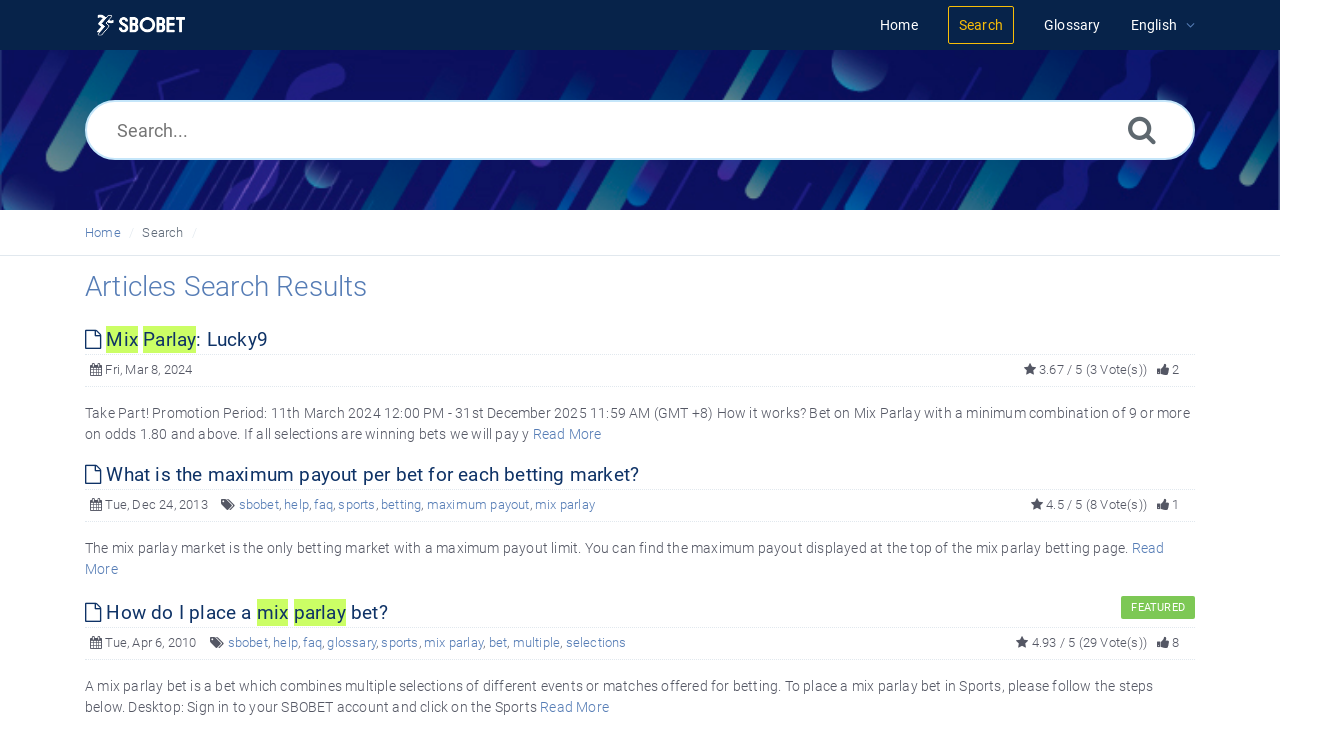

--- FILE ---
content_type: text/html; charset=UTF-8
request_url: https://help.sbobet.com/search.php?keywords=Mix%20Parlay
body_size: 6607
content:
<!DOCTYPE html>
<html   lang="en">
<head>
<meta http-equiv="Content-Type" content="text/html; charset=utf-8" />
<title>SBOBET Information Center - Search</title>
<meta http-equiv="X-UA-Compatible" content="IE=9; IE=8; IE=EDGE" />
<meta name="viewport" content="width=device-width, initial-scale=1.0, shrink-to-fit=no" /> 
<!-- Google Tag Manager -->
                    <script>
                        (function(w,d,s,l,i){w[l]=w[l]||[];w[l].push({'gtm.start':
                    new Date().getTime(),event:'gtm.js'});var f=d.getElementsByTagName(s)[0],
                    j=d.createElement(s),dl=l!='dataLayer'?'&l='+l:'';j.async=true;j.src=
                    'https://www.googletagmanager.com/gtm.js?id='+i+dl;f.parentNode.insertBefore(j,f);
                    })(window,document,'script','dataLayer','GTM-WVQS98V');
                    </script>
                    <!-- End Google Tag Manager -->
	<meta name="keywords" content="sbobet, info center, help center, faq" />
	<meta name="description" content="Get help with your SBOBET account, deposit and withdrawal payments, or browse through FAQs on Sports, Casino, Games and Horse Racing." />
<link rel="shortcut icon" href="https://help.sbobet.com/images/favicon.png" type="image/png">
<meta name="robots" content="index, follow" />
<meta name="generator" content="PHPKB Knowledge Base Software" />
<!-- Powered by 'PHPKB Knowledge Base Software' (http://www.phpkb.com) -->
<!-- Please do not remove this line from the code to keep the license valid -->

<link rel="preload" as="font" href="https://help.sbobet.com/fonts/icons-phpkb.woff2" type="font/woff2" crossorigin="anonymous">
<style>
@font-face{
	font-family:'phpkbIcons';
	src:
	url(https://help.sbobet.com/fonts/icons-phpkb.woff2) format("woff2"),
	url(https://help.sbobet.com/fonts/icons-phpkb.woff) format("woff"),
	url(https://help.sbobet.com/fonts/icons-phpkb.ttf) format("truetype"),
	url(https://help.sbobet.com/fonts/icons-phpkb.eot), url("https://help.sbobet.com/fonts/icons-phpkb.eot#iefix") format("embedded-opentype"),
	url("https://help.sbobet.com/fonts/icons-phpkb.svg?#phpkb-icons") format("svg");
	font-weight:400;
	font-style:normal;
	font-display: swap;
}
</style>
<link rel="preload" href="https://help.sbobet.com/css/icons-phpkb.css" as="style" onload="this.rel='stylesheet'">
<link rel="stylesheet" href="https://help.sbobet.com/css/icons-phpkb.css">

<link rel="preload" href="https://help.sbobet.com/css/bootstrap.min.css" as="style" onload="this.rel='stylesheet'">
<link href="https://help.sbobet.com/css/bootstrap.min.css" rel="stylesheet" type="text/css" />

<link rel="preload" href="https://help.sbobet.com/css/bootstrap-overrides.css" as="style" onload="this.rel='stylesheet'">
<link href="https://help.sbobet.com/css/bootstrap-overrides.css" rel="stylesheet" type="text/css" />

<link  rel="preload"  media="screen and (min-width: 1px) and (max-width: 1048px)" href="https://help.sbobet.com/css/dlmenu.css" type="text/css" as="style" onload="this.rel='stylesheet'">
<link rel="stylesheet" media="screen and (min-width: 1px) and (max-width: 1048px)" href="https://help.sbobet.com/css/dlmenu.css" type="text/css">

<link rel="preload" href="https://help.sbobet.com/css/app.min.css?v=1.0.0" as="style" onload="this.rel='stylesheet'">
<link href="https://help.sbobet.com/css/app.min.css?v=1.0.0" rel="stylesheet" type="text/css" />

<link rel="preload" href="https://help.sbobet.com/css/phpkb.css?v=1.0.0" as="style" onload="this.rel='stylesheet'">
<link href="https://help.sbobet.com/css/phpkb.css?v=1.0.0" rel="stylesheet" type="text/css" />

</head>
<body class="fixed-body layout-fixed">
<!-- Google Tag Manager (noscript) -->
                    <noscript><iframe src="https://www.googletagmanager.com/ns.html?id=GTM-WVQS98V"
                    height="0" width="0" style="display:none;visibility:hidden"></iframe></noscript>
                    <!-- End Google Tag Manager (noscript) -->
	<a id="skipnav" class="screenreader-htl" href="#mainDiv">
		      
		    </a>	
<div id="app" class="paper-loading">
	<!-- Nav -->
		<div class="nav-fixed no-b">
		<!-- Header -->
		<nav class="mainnav navbar navbar-default justify-content-between">
		   <div class="container relative">
			   <a class="offcanvas dl-trigger paper-nav-toggle" type="button" data-toggle="offcanvas" aria-controls="navbarNav" aria-expanded="false" aria-label="Toggle navigation">
				   <i></i>
			   </a>
			   <a class="navbar-brand" aria-label="Logo" href="https://help.sbobet.com">
				   <img class="d-inline-block align-top" style="height:2.3rem;" alt="Knowledge Base Logo" src="https://help.sbobet.com/images/sbobet-logo-white.png">
			   </a>
			   	<div id="dl-menu" class="xv-menuwrapper responsive-menu">
		<ul class="dl-menu align-items-center">
			<li ><a href="https://help.sbobet.com/index.php"><span>Home</span></a></li><li class="active"><a href="https://help.sbobet.com/search.php"><span>Search</span></a></li><li ><a href="https://help.sbobet.com/glossary.php"><span>Glossary</span></a></li><li class="parent">
								<a class="pointer"><span><span class="lang-text">English</span></span></a>
								<ul class="lg-submenu">
									<li><a href="https://help.sbobet.com/index.php?ln=bd">Bengali </a></li><li><a href="https://help.sbobet.com/index.php?ln=mm">Burmese </a></li><li><a href="https://help.sbobet.com/index.php?ln=zh">Chinese Simplified </a></li><li><a href="https://help.sbobet.com/index.php?ln=id">Indonesian </a></li><li><a href="https://help.sbobet.com/index.php?ln=jp">Japanese </a></li><li><a href="https://help.sbobet.com/index.php?ln=kh">Khmer </a></li><li><a href="https://help.sbobet.com/index.php?ln=kr">Korean </a></li><li><a href="https://help.sbobet.com/index.php?ln=pt">Portuguese </a></li><li><a href="https://help.sbobet.com/index.php?ln=th">Thai </a></li><li><a href="https://help.sbobet.com/index.php?ln=vi">Vietnamese </a></li>
								</ul>
							 </li>			
		</ul>
	</div>
			   <!-- Login modal -->
		   </div>
		</nav>
	</div>
		<main class="template-genre">
		<!-- Search Section -->
		<section class="search-section">
								<div class="masthead single-masthead ">
									<div class="container">
										<div class="row">
											<div class="col-lg-12 mx-md-auto">
												<form class="clearfix" name="frmsearch" role="search" aria-label=""  method="post" action="https://help.sbobet.com/search.php"  onsubmit="return check_form('Enter keywords to begin searching.','Enter at least 2 characters to begin searching.','Search...');">
						<input type="text" class="search-field" id="search_field" name="keywords" aria-label="Search..." aria-required="true" aria-invalid="false" placeholder="Search..." >
						
						<input type="hidden" name="search_att" value="yes"/>
						<button type="submit" name="submit_search" value="Search" aria-label="Search"><i class="icon icon-search" role="presentation"></i></button>
					</form>
											</div>
										</div>
									</div>
								</div>
							</section>			<div class="breadcrumbs breadcrumbbar" role="navigation" aria-label="Breadcrumb">
										<div class="container">
											 <ol>
								<li><a href="https://help.sbobet.com/index.php" title="Home">Home</a> </li>
								<li class="active" tabindex="0">Search</li>
							</ol>
										</div>
									</div>		<div class="container container-xs" id="mainDiv">
		<div class="row">
			<div class="col-12 col-lg-12 mt-3 container-content ">
											<div class="results-section">

						   						   <h1 class="page-title text-primary mb-4">Articles Search Results</h1>
						</div>
					<div><!-- Fulltext Search Results -->
<div><article class="mb-1">
										<header>
											<div class="article-title d-table full-width  highlight_this"><h2 class="d-table-cell"><a href="https://help.sbobet.com/article/mix-parlay-lucky9-12382.html" aria-label="" target="_blank" ><i class="icon icon-file-o" role="presentation"></i> Mix Parlay: Lucky9</a></h2>  </div>
											
		<div class="article-meta display-inline-table">
			<span class="pointer" aria-label="Published on Fri, Mar 8, 2024" title="Published on Fri, Mar 8, 2024"><i class="icon icon-calendar" role="presentation"></i> Fri, Mar 8, 2024</span>
			
			
			<span class="float-right pointer" aria-label="2 Feedbacks" title="2 Feedbacks"><i class="icon icon-thumbs-up" role="presentation"></i>  2</span>
			
			<span class="float-right d-none d-sm-inline art-votes"><i class="icon icon-star" role="presentation"></i> 3.67 / 5 (3 Vote(s))</span>
		</div>
										</header>
										<p class="highlight_this"><div>     Take Part!     Promotion Period: 11th March 2024 12:00 PM - 31st December 2025 11:59 AM (GMT +8)   How it works?   Bet on Mix Parlay with a minimum combination of 9 or more on odds 1.80 and above. If all selections are winning bets we will pay y <a href="https://help.sbobet.com/article/mix-parlay-lucky9-12382.html">Read More</a></div></p>
									</article><article class="mb-1">
										<header>
											<div class="article-title d-table full-width  highlight_this"><h2 class="d-table-cell"><a href="https://help.sbobet.com/article/what-is-the-maximum-payout-per-bet-for-each-betting-market-580.html" aria-label="" target="_blank" ><i class="icon icon-file-o" role="presentation"></i> What is the maximum payout per bet for each betting market?</a></h2>  </div>
											
		<div class="article-meta display-inline-table">
			<span class="pointer" aria-label="Published on Tue, Dec 24, 2013" title="Published on Tue, Dec 24, 2013"><i class="icon icon-calendar" role="presentation"></i> Tue, Dec 24, 2013</span>
			<span class="d-none d-sm-inline info-tags"><i class="icon icon-tags" role="presentation"></i> <a href="https://help.sbobet.com/search.php?show_type=Articles&keywords=sbobet&sia=Keywords" class="">sbobet</a>, <a href="https://help.sbobet.com/search.php?show_type=Articles&keywords=help&sia=Keywords" class="">help</a>, <a href="https://help.sbobet.com/search.php?show_type=Articles&keywords=faq&sia=Keywords" class="">faq</a>, <a href="https://help.sbobet.com/search.php?show_type=Articles&keywords=sports&sia=Keywords" class="">sports</a>, <a href="https://help.sbobet.com/search.php?show_type=Articles&keywords=betting&sia=Keywords" class="">betting</a>, <a href="https://help.sbobet.com/search.php?show_type=Articles&keywords=maximum payout&sia=Keywords" class="">maximum payout</a>, <a href="https://help.sbobet.com/search.php?show_type=Articles&keywords=mix parlay&sia=Keywords" class="">mix parlay</a></span>
			
			<span class="float-right pointer" aria-label="1 Feedbacks" title="1 Feedbacks"><i class="icon icon-thumbs-up" role="presentation"></i>  1</span>
			
			<span class="float-right d-none d-sm-inline art-votes"><i class="icon icon-star" role="presentation"></i> 4.5 / 5 (8 Vote(s))</span>
		</div>
										</header>
										<p class="highlight_this"><div>The mix parlay market is the only betting market with a maximum payout limit. You can find the maximum payout displayed at the top of the mix parlay betting page. <a href="https://help.sbobet.com/article/what-is-the-maximum-payout-per-bet-for-each-betting-market-580.html">Read More</a></div></p>
									</article><article class="mb-1">
										<header>
											<div class="article-title d-table full-width  highlight_this"><h2 class="d-table-cell"><a href="https://help.sbobet.com/article/how-do-i-place-a-mix-parlay-bet-207.html" aria-label="" target="_blank" ><i class="icon icon-file-o" role="presentation"></i> How do I place a mix parlay bet?</a></h2> <span class="badge badge-success float-right" >FEATURED</span> </div>
											
		<div class="article-meta display-inline-table">
			<span class="pointer" aria-label="Published on Tue, Apr 6, 2010" title="Published on Tue, Apr 6, 2010"><i class="icon icon-calendar" role="presentation"></i> Tue, Apr 6, 2010</span>
			<span class="d-none d-sm-inline info-tags"><i class="icon icon-tags" role="presentation"></i> <a href="https://help.sbobet.com/search.php?show_type=Articles&keywords=sbobet&sia=Keywords" class="">sbobet</a>, <a href="https://help.sbobet.com/search.php?show_type=Articles&keywords=help&sia=Keywords" class="">help</a>, <a href="https://help.sbobet.com/search.php?show_type=Articles&keywords=faq&sia=Keywords" class="">faq</a>, <a href="https://help.sbobet.com/search.php?show_type=Articles&keywords=glossary&sia=Keywords" class="">glossary</a>, <a href="https://help.sbobet.com/search.php?show_type=Articles&keywords=sports&sia=Keywords" class="">sports</a>, <a href="https://help.sbobet.com/search.php?show_type=Articles&keywords=mix parlay&sia=Keywords" class="">mix parlay</a>, <a href="https://help.sbobet.com/search.php?show_type=Articles&keywords=bet&sia=Keywords" class="">bet</a>, <a href="https://help.sbobet.com/search.php?show_type=Articles&keywords=multiple&sia=Keywords" class="">multiple</a>, <a href="https://help.sbobet.com/search.php?show_type=Articles&keywords=selections&sia=Keywords" class="">selections</a></span>
			
			<span class="float-right pointer" aria-label="8 Feedbacks" title="8 Feedbacks"><i class="icon icon-thumbs-up" role="presentation"></i>  8</span>
			
			<span class="float-right d-none d-sm-inline art-votes"><i class="icon icon-star" role="presentation"></i> 4.93 / 5 (29 Vote(s))</span>
		</div>
										</header>
										<p class="highlight_this"><div>A mix parlay bet is a bet which combines multiple selections of different events or matches offered for betting. To place a mix parlay bet in Sports, please follow the steps below.  Desktop:   Sign in to your SBOBET account and click on the  Sports   <a href="https://help.sbobet.com/article/how-do-i-place-a-mix-parlay-bet-207.html">Read More</a></div></p>
									</article><article class="mb-1">
										<header>
											<div class="article-title d-table full-width  highlight_this"><h2 class="d-table-cell"><a href="https://help.sbobet.com/article/how-do-i-calculate-odds-and-winnings-for-a-mix-parlay-bet-209.html" aria-label="" target="_blank" ><i class="icon icon-file-o" role="presentation"></i> How do I calculate odds and winnings for a mix parlay bet?</a></h2>  </div>
											
		<div class="article-meta display-inline-table">
			<span class="pointer" aria-label="Published on Tue, Apr 6, 2010" title="Published on Tue, Apr 6, 2010"><i class="icon icon-calendar" role="presentation"></i> Tue, Apr 6, 2010</span>
			<span class="d-none d-sm-inline info-tags"><i class="icon icon-tags" role="presentation"></i> <a href="https://help.sbobet.com/search.php?show_type=Articles&keywords=sbobet&sia=Keywords" class="">sbobet</a>, <a href="https://help.sbobet.com/search.php?show_type=Articles&keywords=help&sia=Keywords" class="">help</a>, <a href="https://help.sbobet.com/search.php?show_type=Articles&keywords=faq&sia=Keywords" class="">faq</a>, <a href="https://help.sbobet.com/search.php?show_type=Articles&keywords=glossary&sia=Keywords" class="">glossary</a>, <a href="https://help.sbobet.com/search.php?show_type=Articles&keywords=sports&sia=Keywords" class="">sports</a>, <a href="https://help.sbobet.com/search.php?show_type=Articles&keywords=mix parlay&sia=Keywords" class="">mix parlay</a>, <a href="https://help.sbobet.com/search.php?show_type=Articles&keywords=bet&sia=Keywords" class="">bet</a>, <a href="https://help.sbobet.com/search.php?show_type=Articles&keywords=odds&sia=Keywords" class="">odds</a>, <a href="https://help.sbobet.com/search.php?show_type=Articles&keywords=winnings&sia=Keywords" class="">winnings</a>, <a href="https://help.sbobet.com/search.php?show_type=Articles&keywords=selections&sia=Keywords" class="">selections</a></span>
			
			<span class="float-right pointer" aria-label="8 Feedbacks" title="8 Feedbacks"><i class="icon icon-thumbs-up" role="presentation"></i>  8</span>
			
			<span class="float-right d-none d-sm-inline art-votes"><i class="icon icon-star" role="presentation"></i> 5 / 5 (19 Vote(s))</span>
		</div>
										</header>
										<p class="highlight_this"><div>The final odds for a mix parlay bet is determined by multiplying the individual odds for each selection. As an example, if you make a mix parlay bet on the following bet selections with the listed odds and a stake of $100.  Team A: 1.86 Team B: 1.96  <a href="https://help.sbobet.com/article/how-do-i-calculate-odds-and-winnings-for-a-mix-parlay-bet-209.html">Read More</a></div></p>
									</article><article class="mb-1">
										<header>
											<div class="article-title d-table full-width  highlight_this"><h2 class="d-table-cell"><a href="https://help.sbobet.com/article/what-is-the-minimum-number-of-selections-for-a-mix-parlay-bet-208.html" aria-label="" target="_blank" ><i class="icon icon-file-o" role="presentation"></i> What is the minimum number of selections for a mix parlay bet?</a></h2>  </div>
											
		<div class="article-meta display-inline-table">
			<span class="pointer" aria-label="Published on Tue, Apr 6, 2010" title="Published on Tue, Apr 6, 2010"><i class="icon icon-calendar" role="presentation"></i> Tue, Apr 6, 2010</span>
			<span class="d-none d-sm-inline info-tags"><i class="icon icon-tags" role="presentation"></i> <a href="https://help.sbobet.com/search.php?show_type=Articles&keywords=sbobet&sia=Keywords" class="">sbobet</a>, <a href="https://help.sbobet.com/search.php?show_type=Articles&keywords=help&sia=Keywords" class="">help</a>, <a href="https://help.sbobet.com/search.php?show_type=Articles&keywords=faq&sia=Keywords" class="">faq</a>, <a href="https://help.sbobet.com/search.php?show_type=Articles&keywords=glossary&sia=Keywords" class="">glossary</a>, <a href="https://help.sbobet.com/search.php?show_type=Articles&keywords=sports&sia=Keywords" class="">sports</a>, <a href="https://help.sbobet.com/search.php?show_type=Articles&keywords=mix parlay&sia=Keywords" class="">mix parlay</a>, <a href="https://help.sbobet.com/search.php?show_type=Articles&keywords=minimum&sia=Keywords" class="">minimum</a>, <a href="https://help.sbobet.com/search.php?show_type=Articles&keywords=selections&sia=Keywords" class="">selections</a>, <a href="https://help.sbobet.com/search.php?show_type=Articles&keywords=bet&sia=Keywords" class="">bet</a></span>
			
			<span class="float-right pointer" aria-label="3 Feedbacks" title="3 Feedbacks"><i class="icon icon-thumbs-up" role="presentation"></i>  3</span>
			
			<span class="float-right d-none d-sm-inline art-votes"><i class="icon icon-star" role="presentation"></i> 4.87 / 5 (15 Vote(s))</span>
		</div>
										</header>
										<p class="highlight_this"><div>You must have a minimum of 3 selections from different events to form a mix parlay bet. <a href="https://help.sbobet.com/article/what-is-the-minimum-number-of-selections-for-a-mix-parlay-bet-208.html">Read More</a></div></p>
									</article><article class="mb-1">
										<header>
											<div class="article-title d-table full-width  highlight_this"><h2 class="d-table-cell"><a href="https://help.sbobet.com/article/what-is-a-mix-parlay-bet-206.html" aria-label="" target="_blank" ><i class="icon icon-file-o" role="presentation"></i> What is a mix parlay bet?</a></h2>  </div>
											
		<div class="article-meta display-inline-table">
			<span class="pointer" aria-label="Published on Tue, Apr 6, 2010" title="Published on Tue, Apr 6, 2010"><i class="icon icon-calendar" role="presentation"></i> Tue, Apr 6, 2010</span>
			<span class="d-none d-sm-inline info-tags"><i class="icon icon-tags" role="presentation"></i> <a href="https://help.sbobet.com/search.php?show_type=Articles&keywords=sbobet&sia=Keywords" class="">sbobet</a>, <a href="https://help.sbobet.com/search.php?show_type=Articles&keywords=help&sia=Keywords" class="">help</a>, <a href="https://help.sbobet.com/search.php?show_type=Articles&keywords=faq&sia=Keywords" class="">faq</a>, <a href="https://help.sbobet.com/search.php?show_type=Articles&keywords=glossary&sia=Keywords" class="">glossary</a>, <a href="https://help.sbobet.com/search.php?show_type=Articles&keywords=sports&sia=Keywords" class="">sports</a>, <a href="https://help.sbobet.com/search.php?show_type=Articles&keywords=mix&sia=Keywords" class="">mix</a>, <a href="https://help.sbobet.com/search.php?show_type=Articles&keywords=parlay&sia=Keywords" class="">parlay</a>, <a href="https://help.sbobet.com/search.php?show_type=Articles&keywords=bet&sia=Keywords" class="">bet</a>, <a href="https://help.sbobet.com/search.php?show_type=Articles&keywords=multiple&sia=Keywords" class="">multiple</a>, <a href="https://help.sbobet.com/search.php?show_type=Articles&keywords=selections&sia=Keywords" class="">selections</a>, <a href="https://help.sbobet.com/search.php?show_type=Articles&keywords=football&sia=Keywords" class="">football</a></span>
			
			<span class="float-right pointer" aria-label="4 Feedbacks" title="4 Feedbacks"><i class="icon icon-thumbs-up" role="presentation"></i>  4</span>
			
			<span class="float-right d-none d-sm-inline art-votes"><i class="icon icon-star" role="presentation"></i> 4.75 / 5 (12 Vote(s))</span>
		</div>
										</header>
										<p class="highlight_this"><div>A mix parlay bet is a bet which combines multiple selections of different events or matches offered for betting. A mix parlay bet which combines different selections within the same event or match is not allowed whereby the outcome of one affects the <a href="https://help.sbobet.com/article/what-is-a-mix-parlay-bet-206.html">Read More</a></div></p>
									</article><article class="mb-1">
										<header>
											<div class="article-title d-table full-width  highlight_this"><h2 class="d-table-cell"><a href="https://help.sbobet.com/article/what-is-a-combo-parlay-1795.html" aria-label="" target="_blank" ><i class="icon icon-file-o" role="presentation"></i> What is a combo parlay?</a></h2>  </div>
											
		<div class="article-meta display-inline-table">
			<span class="pointer" aria-label="Published on Thu, May 30, 2019" title="Published on Thu, May 30, 2019"><i class="icon icon-calendar" role="presentation"></i> Thu, May 30, 2019</span>
			<span class="d-none d-sm-inline info-tags"><i class="icon icon-tags" role="presentation"></i> <a href="https://help.sbobet.com/search.php?show_type=Articles&keywords=sbobet&sia=Keywords" class="">sbobet</a>, <a href="https://help.sbobet.com/search.php?show_type=Articles&keywords=help&sia=Keywords" class="">help</a>, <a href="https://help.sbobet.com/search.php?show_type=Articles&keywords=faq&sia=Keywords" class="">faq</a>, <a href="https://help.sbobet.com/search.php?show_type=Articles&keywords=glossary&sia=Keywords" class="">glossary</a>, <a href="https://help.sbobet.com/search.php?show_type=Articles&keywords=sports&sia=Keywords" class="">sports</a>, <a href="https://help.sbobet.com/search.php?show_type=Articles&keywords=sports betting rules&sia=Keywords" class="">sports betting rules</a>, <a href="https://help.sbobet.com/search.php?show_type=Articles&keywords=combo parlay&sia=Keywords" class="">combo parlay</a></span>
			
			<span class="float-right pointer" aria-label="6 Feedbacks" title="6 Feedbacks"><i class="icon icon-thumbs-up" role="presentation"></i>  6</span>
			
			<span class="float-right d-none d-sm-inline art-votes"><i class="icon icon-star" role="presentation"></i> 2.13 / 5 (8 Vote(s))</span>
		</div>
										</header>
										<p class="highlight_this"><div>     @media only screen and (max-width: 768px) {  table, thead, tbody, th, td, tr { display: block; }  thead tr { position: absolute; top: -9999px; left: -9999px; }  tr { border: 1px solid #ccc; } td { border: none; /*border-bottom: 1px solid #eee;*/ <a href="https://help.sbobet.com/article/what-is-a-combo-parlay-1795.html">Read More</a></div></p>
									</article><article class="mb-1">
										<header>
											<div class="article-title d-table full-width  highlight_this"><h2 class="d-table-cell"><a href="https://help.sbobet.com/article/sports-betting-rules-301.html" aria-label="" target="_blank" ><i class="icon icon-file-o" role="presentation"></i> Sports Betting Rules</a></h2>  </div>
											
		<div class="article-meta display-inline-table">
			<span class="pointer" aria-label="Published on Thu, May 20, 2010" title="Published on Thu, May 20, 2010"><i class="icon icon-calendar" role="presentation"></i> Thu, May 20, 2010</span>
			<span class="d-none d-sm-inline info-tags"><i class="icon icon-tags" role="presentation"></i> <a href="https://help.sbobet.com/search.php?show_type=Articles&keywords=sbobet&sia=Keywords" class="">sbobet</a>, <a href="https://help.sbobet.com/search.php?show_type=Articles&keywords=help&sia=Keywords" class="">help</a>, <a href="https://help.sbobet.com/search.php?show_type=Articles&keywords=faq&sia=Keywords" class="">faq</a>, <a href="https://help.sbobet.com/search.php?show_type=Articles&keywords=glossary&sia=Keywords" class="">glossary</a>, <a href="https://help.sbobet.com/search.php?show_type=Articles&keywords=sports&sia=Keywords" class="">sports</a>, <a href="https://help.sbobet.com/search.php?show_type=Articles&keywords=sports betting rules&sia=Keywords" class="">sports betting rules</a></span>
			
			<span class="float-right pointer" aria-label="34 Feedbacks" title="34 Feedbacks"><i class="icon icon-thumbs-up" role="presentation"></i>  34</span>
			
			<span class="float-right d-none d-sm-inline art-votes"><i class="icon icon-star" role="presentation"></i> 4.95 / 5 (298 Vote(s))</span>
		</div>
										</header>
										<p class="highlight_this"><div>Sports Betting Rules  APPLICABILITY OF THESE RULES  The following specific rules govern the end user&rsquo;s use of all the Operator/Platform Provider&rsquo;s (the "  Operator  ") interactive sports betting products and services offered on  www.sbobe <a href="https://help.sbobet.com/article/sports-betting-rules-301.html">Read More</a></div></p>
									</article><article class="mb-1">
										<header>
											<div class="article-title d-table full-width  highlight_this"><h2 class="d-table-cell"><a href="https://help.sbobet.com/article/virtual-basketball-betting-rules-1457.html" aria-label="" target="_blank" ><i class="icon icon-file-o" role="presentation"></i> Virtual Basketball Betting Rules</a></h2>  </div>
											
		<div class="article-meta display-inline-table">
			<span class="pointer" aria-label="Published on Fri, Jun 1, 2018" title="Published on Fri, Jun 1, 2018"><i class="icon icon-calendar" role="presentation"></i> Fri, Jun 1, 2018</span>
			<span class="d-none d-sm-inline info-tags"><i class="icon icon-tags" role="presentation"></i> <a href="https://help.sbobet.com/search.php?show_type=Articles&keywords=sbobet&sia=Keywords" class="">sbobet</a>, <a href="https://help.sbobet.com/search.php?show_type=Articles&keywords=help&sia=Keywords" class="">help</a>, <a href="https://help.sbobet.com/search.php?show_type=Articles&keywords=faq&sia=Keywords" class="">faq</a>, <a href="https://help.sbobet.com/search.php?show_type=Articles&keywords=glossary&sia=Keywords" class="">glossary</a>, <a href="https://help.sbobet.com/search.php?show_type=Articles&keywords=games&sia=Keywords" class="">games</a>, <a href="https://help.sbobet.com/search.php?show_type=Articles&keywords=virtual sports&sia=Keywords" class="">virtual sports</a>, <a href="https://help.sbobet.com/search.php?show_type=Articles&keywords=virtual basketball&sia=Keywords" class="">virtual basketball</a>, <a href="https://help.sbobet.com/search.php?show_type=Articles&keywords=betting rules&sia=Keywords" class="">betting rules</a>, <a href="https://help.sbobet.com/search.php?show_type=Articles&keywords=payouts&sia=Keywords" class="">payouts</a>, <a href="https://help.sbobet.com/search.php?show_type=Articles&keywords=basketball&sia=Keywords" class="">basketball</a></span>
			
			<span class="float-right pointer" aria-label="1 Feedbacks" title="1 Feedbacks"><i class="icon icon-thumbs-up" role="presentation"></i>  1</span>
			
			<span class="float-right d-none d-sm-inline art-votes"><i class="icon icon-star" role="presentation"></i> 1.33 / 5 (3 Vote(s))</span>
		</div>
										</header>
										<p class="highlight_this"><div>Sign in to your SBOBET account and click on the &#039;  Virtual Sports  &#039; tab located at the top of the page. Select &#039;  Basketball  &#039; on the left panel of the page, and you will see the current match day&#039;s information at the top o <a href="https://help.sbobet.com/article/virtual-basketball-betting-rules-1457.html">Read More</a></div></p>
									</article><article class="mb-1">
										<header>
											<div class="article-title d-table full-width  highlight_this"><h2 class="d-table-cell"><a href="https://help.sbobet.com/article/virtual-football-world-cup-betting-rules-sbo-cup-euro-cup-asian-cup-champions-cup-1455.html" aria-label="" target="_blank" ><i class="icon icon-file-o" role="presentation"></i> Virtual Football &amp; World Cup Betting Rules (SBO Cup, Euro Cup, Asian Cup, Champions Cup)</a></h2>  </div>
											
		<div class="article-meta display-inline-table">
			<span class="pointer" aria-label="Published on Wed, Aug 3, 2016" title="Published on Wed, Aug 3, 2016"><i class="icon icon-calendar" role="presentation"></i> Wed, Aug 3, 2016</span>
			<span class="d-none d-sm-inline info-tags"><i class="icon icon-tags" role="presentation"></i> <a href="https://help.sbobet.com/search.php?show_type=Articles&keywords=sbobet&sia=Keywords" class="">sbobet</a>, <a href="https://help.sbobet.com/search.php?show_type=Articles&keywords=help&sia=Keywords" class="">help</a>, <a href="https://help.sbobet.com/search.php?show_type=Articles&keywords=faq&sia=Keywords" class="">faq</a>, <a href="https://help.sbobet.com/search.php?show_type=Articles&keywords=glossary&sia=Keywords" class="">glossary</a>, <a href="https://help.sbobet.com/search.php?show_type=Articles&keywords=games&sia=Keywords" class="">games</a>, <a href="https://help.sbobet.com/search.php?show_type=Articles&keywords=virtual sports&sia=Keywords" class="">virtual sports</a>, <a href="https://help.sbobet.com/search.php?show_type=Articles&keywords=virtual football&sia=Keywords" class="">virtual football</a>, <a href="https://help.sbobet.com/search.php?show_type=Articles&keywords=football&sia=Keywords" class="">football</a>, <a href="https://help.sbobet.com/search.php?show_type=Articles&keywords=betting rules&sia=Keywords" class="">betting rules</a>, <a href="https://help.sbobet.com/search.php?show_type=Articles&keywords=payouts&sia=Keywords" class="">payouts</a>, <a href="https://help.sbobet.com/search.php?show_type=Articles&keywords=Euro Cup&sia=Keywords" class="">Euro Cup</a>, <a href="https://help.sbobet.com/search.php?show_type=Articles&keywords=Asain Cup&sia=Keywords" class="">Asain Cup</a>, <a href="https://help.sbobet.com/search.php?show_type=Articles&keywords=Champions Cup&sia=Keywords" class="">Champions Cup</a>, <a href="https://help.sbobet.com/search.php?show_type=Articles&keywords=SBO Cup&sia=Keywords" class="">SBO Cup</a></span>
			
			<span class="float-right pointer" aria-label="3 Feedbacks" title="3 Feedbacks"><i class="icon icon-thumbs-up" role="presentation"></i>  3</span>
			
			<span class="float-right d-none d-sm-inline art-votes"><i class="icon icon-star" role="presentation"></i> 5 / 5 (2 Vote(s))</span>
		</div>
										</header>
										<p class="highlight_this"><div>Sign in to your SBOBET account and click on the &lsquo;  Virtual Sports  &rsquo; tab located at the top of the page. Select &lsquo;SBO Cup&rsquo;, &lsquo;Euro Cup&rsquo;, &lsquo;Asian Cup&rsquo;, &lsquo;Champions Cup&rsquo; and &lsquo;Football&rsquo; <a href="https://help.sbobet.com/article/virtual-football-world-cup-betting-rules-sbo-cup-euro-cup-asian-cup-champions-cup-1455.html">Read More</a></div></p>
									</article></div></div>	                	<div class="clearfix"></div>
						<div class="row pt-3">
							<div class="col-md-8"><nav aria-label="Page Navigation">			
						<ul class="pagination">
							<li class="page-item active"><a class="page-link" aria-label="">1</a></li><li class="page-item"><a href="search.php?page=2&amp;show_type=Articles&amp;keywords=Mix+Parlay&amp;but_not=&amp;sc=All&amp;sub=no&amp;search_for=Any Word&amp;sia=All&amp;sort_by=Relevance&amp;so=DESC&amp;cf=&amp;fa=" aria-label="" class="page-link">2</a></li><li class="page-item"><a href="search.php?page=3&amp;show_type=Articles&amp;keywords=Mix+Parlay&amp;but_not=&amp;sc=All&amp;sub=no&amp;search_for=Any Word&amp;sia=All&amp;sort_by=Relevance&amp;so=DESC&amp;cf=&amp;fa=" aria-label="" class="page-link">3</a></li><li class="page-item"><a aria-label="Next" href="search.php?page=2&amp;show_type=Articles&amp;keywords=Mix+Parlay&amp;but_not=&amp;sc=All&amp;sub=no&amp;search_for=Any Word&amp;sia=All&amp;sort_by=Relevance&amp;so=DESC&amp;cf=&amp;fa=" class="page-link">Next</a></li>
						</ul>
					</nav></div>
							<div class="col-md-4 float-right paging-desc d-xs-none d-sm-none d-md-block"><strong>1</strong> - <strong>10</strong>  of <strong>21</strong></div>
						</div>
	                </div>
			</div><!-- End Row -->
		</div>
	</main>
		<!-- SignUp modal -->
	<div class="modal" id="modalSignUp" tabindex="-1" role="dialog" aria-label="" data-backdrop="static">
	    <div class="modal-dialog" role="document">
	        <div class="modal-content no-r">
	        	<a href="#" data-dismiss="modal" aria-label="Close" class="paper-nav-toggle active mr-3"><i></i></a>
	            <div class="modal-body no-p">
	            </div>
	        </div>
	    </div>
	</div>
	<footer class=" b-0 pt-0">
				<!-- Subscribe to KB --><section class="newsletter p-t-b-50 animatedParent animateOnce">	<!-- Subscribe to KB -->
    						<div class="text-center animated fadeInUpShort">
    							<div class="container">
    								<div style="margin-bottom:1rem; "class="col-md-12">
    									<div style="display:inline-block; width:45%;">
    										<div>
    											<a style="color: #fff;" href="" rel="nofollow" target="_blank">
    												<button type="submit" class="btn btn-primary pointer btn-phpkb ga_footer_live_chat" name="Live Chat" value="Live Chat">Live Chat</button>
    											</a>
    										</div>
    										<br> 
    										<div>
    											<a style="color: #fff;" href="/article/how-do-i-contact-sbobet-239.html" rel="nofollow" target="_blank" class="ga_footer_contact_us">Contact us</a>
    										</div>
    									</div>
    									<div style="display:inline-block; width:45%; text-align:left; float:right; ">
    										<div>
    											<a style="color: #fff;" href="/article/responsible-gambling-policy-298.html" rel="nofollow" target="_blank" class="ga_footer_responsible_gambling">Responsible Gambling</a>
    										</div>
    										<br> 
    										<div>
    											<a style="color: #fff;" href="/article/how-can-i-learn-more-about-the-betting-rules-and-regulations-of-sbobet-250.html" rel="nofollow" target="_blank" class="ga_footer_betting_rules_regulations">Betting Rules &amp; Regulations</a>
    										</div>
    									</div>
    								</div>
    							</div>
    							<div style="color: #fff;" class="col-md-12 mx-md-auto">
    							<br>
    								<p style="font-size: 0.7rem;">Copyright (c) SBOBET.com. All rights reserved.</p>
    							</div>
    						</div>
    					</div>
    				</div></section>
			</footer></div>
<!--End Page page_wrapper -->
<script type="text/javascript">/* Set global variables */var secTkn = "&cfrmsectkn=MTc2ODc1MjU2MHptcUxpdkZzZXlacE96RnFJMkR0NHJyaDU1RTZYWmpoZlhxMmxnemk=";var secTknKey = "cfrmsectkn";var secTknVal = "MTc2ODc1MjU2MHptcUxpdkZzZXlacE96RnFJMkR0NHJyaDU1RTZYWmpoZlhxMmxnemk=";</script>
<script type="text/javascript" src="https://help.sbobet.com/js/libs/jquery-3.4.1.min.js"></script>
<script src="https://help.sbobet.com/js/components/_preloader.js" type="text/javascript"></script><!-- Loading to work  --> 
<script src="https://help.sbobet.com/js/libs/modernizr.min.js" type="text/javascript"></script><!-- For different functionalities in browsers --> 
<script type="text/javascript" src="https://help.sbobet.com/js/libs/popper.min.js"></script><!-- For bootstrap -->
<script src="https://help.sbobet.com/js/libs/bootstrap.min.js"></script>



<script type="text/javascript">
	var filesLoaded = 'no';
	loadFiles('https://help.sbobet.com');
	jQuery(window).resize(function() {
		if(filesLoaded == 'no'){
			loadFiles('https://help.sbobet.com');
		}
	});
	</script>
<script defer src="https://help.sbobet.com/js/common.js?v=1.0.1" type="text/javascript" ></script>
<script defer src="https://help.sbobet.com/js/polyfill.js"></script>
<script defer src="https://help.sbobet.com/js/focus-visible.js" type="text/javascript" ></script>

<script type="text/javascript">
	jQuery(document).ready(function(){
		bindSignupModal('https://help.sbobet.com');
	}); 
</script><script  defer src="https://help.sbobet.com/js/search.js" type="text/javascript" ></script>

	<script src="https://help.sbobet.com/js/jquery.mark.min.js?v0.0.1" type="text/javascript"></script>
	<script type="text/javascript">
	jQuery(document).ready(function(){
		jQuery(".highlight_this").mark("Mix Parlay", {"acrossElements": true,
			"element": "span",
			"className": "highlight-terms",
			"exclude": [".syntaxhighlighter *, pre[class*='brush']"],
			"ignoreJoiners": true
		});
	});
	</script>
	<script defer src="https://help.sbobet.com/js/jquery.livesearch.js"></script>
	<script type="text/javascript">
	//<![CDATA[
	jQuery(document).ready(function(){
		jQuery('#search_field').liveSearch({url: 'https://help.sbobet.com/include/ajax-hub.php?ajax=true&usefor=livesearch&keywords=', typeDelay:500});
	});
	//]]>
	</script>
</body>
</html>